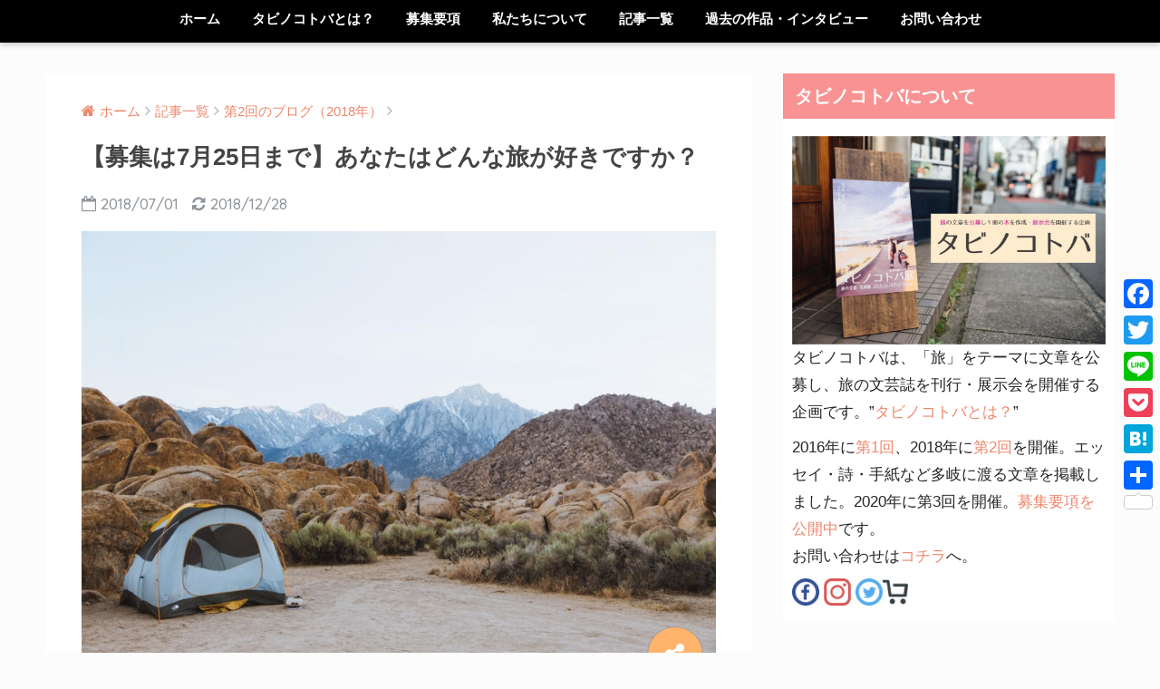

--- FILE ---
content_type: text/html; charset="UTF-8"
request_url: https://tabinokotoba.com/donnnatabi/
body_size: 16418
content:
<!doctype html>
<!--[if lt IE 7]><html lang="ja" class="no-js lt-ie9 lt-ie8 lt-ie7"><![endif]-->
<!--[if (IE 7)&!(IEMobile)]><html lang="ja" class="no-js lt-ie9 lt-ie8"><![endif]-->
<!--[if (IE 8)&!(IEMobile)]><html lang="ja" class="no-js lt-ie9"><![endif]-->
<!--[if gt IE 8]><!--><html lang="ja" class="no-js"><!--<![endif]-->
<head>
	<meta charset="utf-8">
	<meta http-equiv="X-UA-Compatible" content="IE=edge">
	<meta name="HandheldFriendly" content="True">
	<meta name="MobileOptimized" content="320">
	<meta name="viewport" content="width=device-width, initial-scale=1 ,viewport-fit=cover"/>
	<meta name="msapplication-TileColor" content="#f9acac">
	<meta name="theme-color" content="#f9acac">
	<link rel="pingback" href="https://tabinokotoba.com/top/xmlrpc.php">
	<title>【募集は7月25日まで】あなたはどんな旅が好きですか？ | タビノコトバ</title>
<link rel='dns-prefetch' href='//ajax.googleapis.com' />
<link rel='dns-prefetch' href='//fonts.googleapis.com' />
<link rel='dns-prefetch' href='//s.w.org' />
<link rel="alternate" type="application/rss+xml" title="タビノコトバ &raquo; フィード" href="https://tabinokotoba.com/feed/" />
<link rel="alternate" type="application/rss+xml" title="タビノコトバ &raquo; コメントフィード" href="https://tabinokotoba.com/comments/feed/" />
		<script type="text/javascript">
			window._wpemojiSettings = {"baseUrl":"https:\/\/s.w.org\/images\/core\/emoji\/11\/72x72\/","ext":".png","svgUrl":"https:\/\/s.w.org\/images\/core\/emoji\/11\/svg\/","svgExt":".svg","source":{"concatemoji":"https:\/\/tabinokotoba.com\/top\/wp-includes\/js\/wp-emoji-release.min.js"}};
			!function(e,a,t){var n,r,o,i=a.createElement("canvas"),p=i.getContext&&i.getContext("2d");function s(e,t){var a=String.fromCharCode;p.clearRect(0,0,i.width,i.height),p.fillText(a.apply(this,e),0,0);e=i.toDataURL();return p.clearRect(0,0,i.width,i.height),p.fillText(a.apply(this,t),0,0),e===i.toDataURL()}function c(e){var t=a.createElement("script");t.src=e,t.defer=t.type="text/javascript",a.getElementsByTagName("head")[0].appendChild(t)}for(o=Array("flag","emoji"),t.supports={everything:!0,everythingExceptFlag:!0},r=0;r<o.length;r++)t.supports[o[r]]=function(e){if(!p||!p.fillText)return!1;switch(p.textBaseline="top",p.font="600 32px Arial",e){case"flag":return s([55356,56826,55356,56819],[55356,56826,8203,55356,56819])?!1:!s([55356,57332,56128,56423,56128,56418,56128,56421,56128,56430,56128,56423,56128,56447],[55356,57332,8203,56128,56423,8203,56128,56418,8203,56128,56421,8203,56128,56430,8203,56128,56423,8203,56128,56447]);case"emoji":return!s([55358,56760,9792,65039],[55358,56760,8203,9792,65039])}return!1}(o[r]),t.supports.everything=t.supports.everything&&t.supports[o[r]],"flag"!==o[r]&&(t.supports.everythingExceptFlag=t.supports.everythingExceptFlag&&t.supports[o[r]]);t.supports.everythingExceptFlag=t.supports.everythingExceptFlag&&!t.supports.flag,t.DOMReady=!1,t.readyCallback=function(){t.DOMReady=!0},t.supports.everything||(n=function(){t.readyCallback()},a.addEventListener?(a.addEventListener("DOMContentLoaded",n,!1),e.addEventListener("load",n,!1)):(e.attachEvent("onload",n),a.attachEvent("onreadystatechange",function(){"complete"===a.readyState&&t.readyCallback()})),(n=t.source||{}).concatemoji?c(n.concatemoji):n.wpemoji&&n.twemoji&&(c(n.twemoji),c(n.wpemoji)))}(window,document,window._wpemojiSettings);
		</script>
		<style type="text/css">
img.wp-smiley,
img.emoji {
	display: inline !important;
	border: none !important;
	box-shadow: none !important;
	height: 1em !important;
	width: 1em !important;
	margin: 0 .07em !important;
	vertical-align: -0.1em !important;
	background: none !important;
	padding: 0 !important;
}
</style>
<link rel='stylesheet' id='wp-block-library-css'  href='https://tabinokotoba.com/top/wp-includes/css/dist/block-library/style.min.css' type='text/css' media='all' />
<link rel='stylesheet' id='contact-form-7-css'  href='https://tabinokotoba.com/top/wp-content/plugins/contact-form-7/includes/css/styles.css' type='text/css' media='all' />
<link rel='stylesheet' id='wordpress-popular-posts-css-css'  href='https://tabinokotoba.com/top/wp-content/plugins/wordpress-popular-posts/public/css/wpp.css' type='text/css' media='all' />
<link rel='stylesheet' id='sng-stylesheet-css'  href='https://tabinokotoba.com/top/wp-content/themes/sango-theme/style.css?ver15' type='text/css' media='all' />
<link rel='stylesheet' id='sng-option-css'  href='https://tabinokotoba.com/top/wp-content/themes/sango-theme/entry-option.css?ver15' type='text/css' media='all' />
<link rel='stylesheet' id='child-style-css'  href='https://tabinokotoba.com/top/wp-content/themes/sango-theme-child/style.css' type='text/css' media='all' />
<link rel='stylesheet' id='addtoany-css'  href='https://tabinokotoba.com/top/wp-content/plugins/add-to-any/addtoany.min.css' type='text/css' media='all' />
<style id='addtoany-inline-css' type='text/css'>
@media screen and (max-width:980px){
.a2a_floating_style.a2a_vertical_style{display:none;}
}
</style>
<link rel='stylesheet' id='sccss_style-css'  href='https://tabinokotoba.com/?sccss=1' type='text/css' media='all' />
<link rel='stylesheet' id='sng-googlefonts-css'  href='//fonts.googleapis.com/css?family=Quicksand%3A500%2C700' type='text/css' media='all' />
<link rel='stylesheet' id='sng-fontawesome-css'  href='https://tabinokotoba.com/top/wp-content/themes/sango-theme/library/fontawesome/css/font-awesome.min.css' type='text/css' media='all' />
<link rel='stylesheet' id='ripple-style-css'  href='https://tabinokotoba.com/top/wp-content/themes/sango-theme/library/ripple/rippler.min.css' type='text/css' media='all' />
<!--n2css--><script type='text/javascript' src='https://ajax.googleapis.com/ajax/libs/jquery/2.2.4/jquery.min.js'></script>
<script type='text/javascript' src='https://tabinokotoba.com/top/wp-content/plugins/add-to-any/addtoany.min.js'></script>
<script type='text/javascript'>
/* <![CDATA[ */
var wpp_params = {"sampling_active":"0","sampling_rate":"100","ajax_url":"https:\/\/tabinokotoba.com\/wp-json\/wordpress-popular-posts\/v1\/popular-posts\/","action":"update_views_ajax","ID":"1117","token":"fce76e0290","debug":""};
/* ]]> */
</script>
<script type='text/javascript' src='https://tabinokotoba.com/top/wp-content/plugins/wordpress-popular-posts/public/js/wpp-4.1.0.min.js'></script>
<script type='text/javascript' src='https://tabinokotoba.com/top/wp-content/themes/sango-theme/library/js/modernizr.custom.min.js'></script>
<link rel='https://api.w.org/' href='https://tabinokotoba.com/wp-json/' />
<link rel="EditURI" type="application/rsd+xml" title="RSD" href="https://tabinokotoba.com/top/xmlrpc.php?rsd" />
<link rel="canonical" href="https://tabinokotoba.com/donnnatabi/" />
<link rel='shortlink' href='https://tabinokotoba.com/?p=1117' />
<link rel="alternate" type="application/json+oembed" href="https://tabinokotoba.com/wp-json/oembed/1.0/embed?url=https%3A%2F%2Ftabinokotoba.com%2Fdonnnatabi%2F" />
<link rel="alternate" type="text/xml+oembed" href="https://tabinokotoba.com/wp-json/oembed/1.0/embed?url=https%3A%2F%2Ftabinokotoba.com%2Fdonnnatabi%2F&#038;format=xml" />

<script data-cfasync="false">
window.a2a_config=window.a2a_config||{};a2a_config.callbacks=[];a2a_config.overlays=[];a2a_config.templates={};a2a_localize = {
	Share: "共有",
	Save: "ブックマーク",
	Subscribe: "購読",
	Email: "メール",
	Bookmark: "ブックマーク",
	ShowAll: "すべて表示する",
	ShowLess: "小さく表示する",
	FindServices: "サービスを探す",
	FindAnyServiceToAddTo: "追加するサービスを今すぐ探す",
	PoweredBy: "Powered by",
	ShareViaEmail: "メールでシェアする",
	SubscribeViaEmail: "メールで購読する",
	BookmarkInYourBrowser: "ブラウザにブックマーク",
	BookmarkInstructions: "このページをブックマークするには、 Ctrl+D または \u2318+D を押下。",
	AddToYourFavorites: "お気に入りに追加",
	SendFromWebOrProgram: "任意のメールアドレスまたはメールプログラムから送信",
	EmailProgram: "メールプログラム",
	More: "詳細&#8230;"
};

(function(d,s,a,b){a=d.createElement(s);b=d.getElementsByTagName(s)[0];a.async=1;a.src="https://static.addtoany.com/menu/page.js";b.parentNode.insertBefore(a,b);})(document,"script");
</script>
<style data-context="foundation-flickity-css">/*! Flickity v2.0.2
http://flickity.metafizzy.co
---------------------------------------------- */.flickity-enabled{position:relative}.flickity-enabled:focus{outline:0}.flickity-viewport{overflow:hidden;position:relative;height:100%}.flickity-slider{position:absolute;width:100%;height:100%}.flickity-enabled.is-draggable{-webkit-tap-highlight-color:transparent;tap-highlight-color:transparent;-webkit-user-select:none;-moz-user-select:none;-ms-user-select:none;user-select:none}.flickity-enabled.is-draggable .flickity-viewport{cursor:move;cursor:-webkit-grab;cursor:grab}.flickity-enabled.is-draggable .flickity-viewport.is-pointer-down{cursor:-webkit-grabbing;cursor:grabbing}.flickity-prev-next-button{position:absolute;top:50%;width:44px;height:44px;border:none;border-radius:50%;background:#fff;background:hsla(0,0%,100%,.75);cursor:pointer;-webkit-transform:translateY(-50%);transform:translateY(-50%)}.flickity-prev-next-button:hover{background:#fff}.flickity-prev-next-button:focus{outline:0;box-shadow:0 0 0 5px #09F}.flickity-prev-next-button:active{opacity:.6}.flickity-prev-next-button.previous{left:10px}.flickity-prev-next-button.next{right:10px}.flickity-rtl .flickity-prev-next-button.previous{left:auto;right:10px}.flickity-rtl .flickity-prev-next-button.next{right:auto;left:10px}.flickity-prev-next-button:disabled{opacity:.3;cursor:auto}.flickity-prev-next-button svg{position:absolute;left:20%;top:20%;width:60%;height:60%}.flickity-prev-next-button .arrow{fill:#333}.flickity-page-dots{position:absolute;width:100%;bottom:-25px;padding:0;margin:0;list-style:none;text-align:center;line-height:1}.flickity-rtl .flickity-page-dots{direction:rtl}.flickity-page-dots .dot{display:inline-block;width:10px;height:10px;margin:0 8px;background:#333;border-radius:50%;opacity:.25;cursor:pointer}.flickity-page-dots .dot.is-selected{opacity:1}</style><style data-context="foundation-slideout-css">.slideout-menu{position:fixed;left:0;top:0;bottom:0;right:auto;z-index:0;width:256px;overflow-y:auto;-webkit-overflow-scrolling:touch;display:none}.slideout-menu.pushit-right{left:auto;right:0}.slideout-panel{position:relative;z-index:1;will-change:transform}.slideout-open,.slideout-open .slideout-panel,.slideout-open body{overflow:hidden}.slideout-open .slideout-menu{display:block}.pushit{display:none}</style><meta property="og:title" content="【募集は7月25日まで】あなたはどんな旅が好きですか？" />
<meta property="og:description" content="Contents1 あなたは、どんな旅が好きですか？2 旅での気づき、成長、再発見3 タビノコトバの募集は７月 ... " />
<meta property="og:type" content="article" />
<meta property="og:url" content="https://tabinokotoba.com/donnnatabi/" />
<meta property="og:image" content="https://tabinokotoba.com/top/wp-content/uploads/2018/07/th_tent-1024x682.jpg" />
<meta property="og:site_name" content="タビノコトバ" />
<meta name="twitter:card" content="summary_large_image" />
<style type="text/css" id="custom-background-css">
body.custom-background { background-color: #fcfcfc; }
</style>
<link rel="icon" href="https://tabinokotoba.com/top/wp-content/uploads/2018/03/cropped-ロゴ3-1-32x32.jpg" sizes="32x32" />
<link rel="icon" href="https://tabinokotoba.com/top/wp-content/uploads/2018/03/cropped-ロゴ3-1-192x192.jpg" sizes="192x192" />
<link rel="apple-touch-icon-precomposed" href="https://tabinokotoba.com/top/wp-content/uploads/2018/03/cropped-ロゴ3-1-180x180.jpg" />
<meta name="msapplication-TileImage" content="https://tabinokotoba.com/top/wp-content/uploads/2018/03/cropped-ロゴ3-1-270x270.jpg" />
<style>.ios7.web-app-mode.has-fixed header{ background-color: rgba(3,122,221,.88);}</style>		<style type="text/css" id="wp-custom-css">
			/*ロゴ画像を横いっぱいに*/
#inner-header, #drawer + #inner-header,#logo{
    width: 100%;
    max-width: 100%;
    margin: 0;
    padding: 0;
}
.header--center #logo img {
    padding: 0;
    height: auto;
    width: 100%;
    max-width: 1000px;
}
.header--center #logo {
    padding: 0;
    background: #323232;
}

@media only screen and (min-width: 1030px) {
    .single #logo img, .page #logo img {
        max-width: 92%;
    }
}

@media only screen and (min-width: 1240px) {
    .single #logo img, .page #logo img {
        max-width: 1180px;
    }
}
/*END ロゴ画像を横いっぱいに*/

.element.style {
    height: 0px;
}

element.style {
    height: 0px;
}		</style>
	<style>
a {color: #ef866b;}
.main-c {color: #f9acac;}
.main-bc {background-color: #f9acac;}
.main-bdr,#inner-content .main-bdr {border-color:  #f9acac;}
.pastel-bc , #inner-content .pastel-bc {background-color: #ffbc61;}
.accent-c {color: #ffb36b;}
.accent-bc {background-color: #ffb36b;}
.header,#footer-menu,.drawer__title {background-color: #000000;}
#logo a {color: #FFF;}
.desktop-nav li a , .mobile-nav li a, #footer-menu a ,.copyright, #drawer__open,.drawer__title {color: #FFF;}
.drawer__title .close span, .drawer__title .close span:before {background: #FFF;}
.desktop-nav li:after {background: #FFF;}
.mobile-nav .current-menu-item {border-bottom-color: #FFF;}
.widgettitle {color: #ffffff;background-color:#f99292;}
.footer {background-color: #e0e4eb;}
.footer, .footer a, .footer .widget ul li a {color: #3c3c3c;}
.body_bc {background-color: #fcfcfc;}#toc_container .toc_title, #footer_menu .raised, .pagination a, .pagination span, #reply-title:before , .entry-content blockquote:before ,.main-c-before li:before ,.main-c-b:before{color: #f9acac;}
#searchsubmit, #toc_container .toc_title:before, .cat-name, .pre_tag > span, .pagination .current, #submit ,.withtag_list > span,.main-bc-before li:before {background-color: #f9acac;}
#toc_container, h3 ,.li-mainbdr ul,.li-mainbdr ol {border-color: #f9acac;}
.search-title .fa-search ,.acc-bc-before li:before {background: #ffb36b;}
.li-accentbdr ul, .li-accentbdr ol {border-color: #ffb36b;}
.pagination a:hover ,.li-pastelbc ul, .li-pastelbc ol {background: #ffbc61;}
body {font-size: 100%;}
@media only screen and (min-width: 481px) {
body {font-size: 107%;}
}
@media only screen and (min-width: 1030px) {
body {font-size: 107%;}
}
.totop {background: #5ba9f7;}
.header-info a {color: #FFF; background: linear-gradient(95deg,#738bff,#85e3ec);}
.fixed-menu ul {background: #FFF;}
.fixed-menu a {color: #a2a7ab;}
.fixed-menu .current-menu-item a , .fixed-menu ul li a.active {color: #6bb6ff;}
.post-tab {background: #FFF;} .post-tab>div {color: #a7a7a7} .post-tab > div.tab-active{background: linear-gradient(45deg,#bdb9ff,#67b8ff)}
</style>
</head>
<body class="post-template-default single single-post postid-1117 single-format-standard custom-background">
	<div id="container">
		<header class="header header--center">
						<div id="inner-header" class="wrap cf">
									<p id="logo" class="h1 dfont">
						<a href="https://tabinokotoba.com"></a>
					</p>
				<nav class="desktop-nav clearfix"><ul id="menu-%e5%9b%ba%e5%ae%9a%e3%83%9a%e3%83%bc%e3%82%b8" class="menu"><li id="menu-item-3167" class="menu-item menu-item-type-post_type menu-item-object-page menu-item-home menu-item-3167"><a href="https://tabinokotoba.com/">ホーム</a></li>
<li id="menu-item-69" class="menu-item menu-item-type-post_type menu-item-object-page menu-item-69"><a href="https://tabinokotoba.com/tabinokotobatoha/">タビノコトバとは？</a></li>
<li id="menu-item-81" class="menu-item menu-item-type-taxonomy menu-item-object-category menu-item-81"><a href="https://tabinokotoba.com/category/bosyuuyoukou/">募集要項</a></li>
<li id="menu-item-118" class="menu-item menu-item-type-post_type menu-item-object-page menu-item-118"><a href="https://tabinokotoba.com/watashitati/">私たちについて</a></li>
<li id="menu-item-3241" class="menu-item menu-item-type-taxonomy menu-item-object-category current-post-ancestor menu-item-has-children menu-item-3241"><a href="https://tabinokotoba.com/category/article/">記事一覧</a>
<ul class="sub-menu">
	<li id="menu-item-3242" class="menu-item menu-item-type-taxonomy menu-item-object-category menu-item-3242"><a href="https://tabinokotoba.com/category/article/%e7%ac%ac%ef%bc%91%e5%9b%9e%e3%81%ae%e3%83%96%e3%83%ad%e3%82%b0%ef%bc%882016%e5%b9%b4%ef%bc%89/">第1回のブログ（2016年）</a></li>
	<li id="menu-item-3243" class="menu-item menu-item-type-taxonomy menu-item-object-category current-post-ancestor current-menu-parent current-post-parent menu-item-3243"><a href="https://tabinokotoba.com/category/article/%e7%ac%ac%ef%bc%92%e5%9b%9e%e3%81%ae%e3%83%96%e3%83%ad%e3%82%b0%ef%bc%882018%e5%b9%b4%ef%bc%89/">第2回のブログ（2018年）</a></li>
	<li id="menu-item-3428" class="menu-item menu-item-type-taxonomy menu-item-object-category menu-item-3428"><a href="https://tabinokotoba.com/category/article/vol3/">第3回のブログ（2020年）</a></li>
</ul>
</li>
<li id="menu-item-122" class="menu-item menu-item-type-taxonomy menu-item-object-category menu-item-has-children menu-item-122"><a href="https://tabinokotoba.com/category/sakuhin/">過去の作品・インタビュー</a>
<ul class="sub-menu">
	<li id="menu-item-591" class="menu-item menu-item-type-taxonomy menu-item-object-category menu-item-591"><a href="https://tabinokotoba.com/category/sakuhin/1kaisakuhin/">第１回作品</a></li>
	<li id="menu-item-1819" class="menu-item menu-item-type-taxonomy menu-item-object-category menu-item-1819"><a href="https://tabinokotoba.com/category/sakuhin/2kaisakuhin/">第２回作品</a></li>
	<li id="menu-item-2099" class="menu-item menu-item-type-post_type menu-item-object-page menu-item-has-children menu-item-2099"><a href="https://tabinokotoba.com/rensaisakka/">過去の採用作家による連載</a></li>
	<li id="menu-item-3244" class="menu-item menu-item-type-taxonomy menu-item-object-category menu-item-3244"><a href="https://tabinokotoba.com/category/sakuhin/interview/">インタビュー記事</a></li>
</ul>
</li>
<li id="menu-item-2278" class="menu-item menu-item-type-post_type menu-item-object-page menu-item-2278"><a href="https://tabinokotoba.com/contact/">お問い合わせ</a></li>
</ul></nav>			</div>
					</header>
			<div id="content">
		<div id="inner-content" class="wrap cf">
			<main id="main" class="m-all t-2of3 d-5of7 cf">
							       <article id="entry" class="cf post-1117 post type-post status-publish format-standard has-post-thumbnail category-7 tag-tabinokotoba tag-37 tag-18 tag-48 tag-70 tag-47 tag-50 tag-52 tag-130 tag-136 tag-138 tag-22 tag-21 tag-46 tag-42 tag-137 tag-41 tag-131 tag-133">
			       	  <header class="article-header entry-header">
	<nav id="breadcrumb"><ul itemscope itemtype="http://schema.org/BreadcrumbList"><li itemprop="itemListElement" itemscope itemtype="http://schema.org/ListItem"><a href="https://tabinokotoba.com" itemprop="item"><span itemprop="name">ホーム</span></a><meta itemprop="position" content="1" /></li><li itemprop="itemListElement" itemscope itemtype="http://schema.org/ListItem"><a href="https://tabinokotoba.com/category/article/" itemprop="item"><span itemprop="name">記事一覧</span></a><meta itemprop="position" content="2" /></li><li itemprop="itemListElement" itemscope itemtype="http://schema.org/ListItem"><a href="https://tabinokotoba.com/category/article/%e7%ac%ac%ef%bc%92%e5%9b%9e%e3%81%ae%e3%83%96%e3%83%ad%e3%82%b0%ef%bc%882018%e5%b9%b4%ef%bc%89/" itemprop="item"><span itemprop="name">第2回のブログ（2018年）</span></a><meta itemprop="position" content="3" /></li></ul></nav>    <h1 class="entry-title single-title">【募集は7月25日まで】あなたはどんな旅が好きですか？</h1>
	<p class="entry-meta vcard dfont">
			       	<time class="pubdate entry-time" datetime="2018-07-01">2018/07/01</time>
	       		       		<time class="updated entry-time" datetime="2018-12-28">2018/12/28</time>
       	    </p>
            <p class="post-thumbnail"><img width="680" height="453" src="https://tabinokotoba.com/top/wp-content/uploads/2018/07/th_tent-1024x682.jpg" class="attachment-large size-large wp-post-image" alt="" srcset="https://tabinokotoba.com/top/wp-content/uploads/2018/07/th_tent-1024x682.jpg 1024w, https://tabinokotoba.com/top/wp-content/uploads/2018/07/th_tent-300x200.jpg 300w, https://tabinokotoba.com/top/wp-content/uploads/2018/07/th_tent-768x512.jpg 768w, https://tabinokotoba.com/top/wp-content/uploads/2018/07/th_tent-840x560.jpg 840w, https://tabinokotoba.com/top/wp-content/uploads/2018/07/th_tent-120x80.jpg 120w, https://tabinokotoba.com/top/wp-content/uploads/2018/07/th_tent-360x240.jpg 360w, https://tabinokotoba.com/top/wp-content/uploads/2018/07/th_tent-600x400.jpg 600w, https://tabinokotoba.com/top/wp-content/uploads/2018/07/th_tent.jpg 1400w" sizes="(max-width: 680px) 100vw, 680px" /></p>
		  	<input type="checkbox" id="fab">
	  <label class="fab-btn accent-bc" for="fab"><i class="fa fa-share-alt"></i></label>
	  <label class="fab__close-cover" for="fab"></label>
	  <!--FABの中身-->
	  <div id="fab__contents">
		 <div class="fab__contents-main dfont">
		    <label class="close" for="fab"><span></span></label>
		    <p class="fab__contents_title">SHARE</p>
		  			  		<div class="fab__contents_img" style="background-image: url(https://tabinokotoba.com/top/wp-content/uploads/2018/07/th_tent.jpg);">
		  		</div>
		  			  	    <div class="sns-btn">
            <ul>
          <!-- twitter -->
          <li class="tw sns-btn__item">
              <a href="http://twitter.com/share?url=https%3A%2F%2Ftabinokotoba.com%2Fdonnnatabi%2F&text=%E3%80%90%E5%8B%9F%E9%9B%86%E3%81%AF7%E6%9C%8825%E6%97%A5%E3%81%BE%E3%81%A7%E3%80%91%E3%81%82%E3%81%AA%E3%81%9F%E3%81%AF%E3%81%A9%E3%82%93%E3%81%AA%E6%97%85%E3%81%8C%E5%A5%BD%E3%81%8D%E3%81%A7%E3%81%99%E3%81%8B%EF%BC%9F%EF%BD%9C%E3%82%BF%E3%83%93%E3%83%8E%E3%82%B3%E3%83%88%E3%83%90&via=tabinokotoba" target="_blank" rel="nofollow">
                  <i class="fa fa-twitter"></i>
                  <span class="share_txt">ツイート</span>
              </a>
                        </li>

          <!-- facebook -->
          <li class="fb sns-btn__item">
              <a href="http://www.facebook.com/share.php?u=https%3A%2F%2Ftabinokotoba.com%2Fdonnnatabi%2F&t=%E3%80%90%E5%8B%9F%E9%9B%86%E3%81%AF7%E6%9C%8825%E6%97%A5%E3%81%BE%E3%81%A7%E3%80%91%E3%81%82%E3%81%AA%E3%81%9F%E3%81%AF%E3%81%A9%E3%82%93%E3%81%AA%E6%97%85%E3%81%8C%E5%A5%BD%E3%81%8D%E3%81%A7%E3%81%99%E3%81%8B%EF%BC%9F%EF%BD%9C%E3%82%BF%E3%83%93%E3%83%8E%E3%82%B3%E3%83%88%E3%83%90" target="_blank" rel="nofollow">
                  <i class="fa fa-facebook"></i>
                  <span class="share_txt">シェア</span>
              </a>
                        </li>

          <!-- はてなブックマーク -->
          <li class="hatebu sns-btn__item">
            <a href="http://b.hatena.ne.jp/add?mode=confirm&url=https%3A%2F%2Ftabinokotoba.com%2Fdonnnatabi%2F"  onclick="javascript:window.open(this.href, '', 'menubar=no,toolbar=no,resizable=yes,scrollbars=yes,height=400,width=510');return false;" target="_blank" rel="nofollow">
                  <i class="fa fa-hatebu"></i>
                  <span class="share_txt">はてブ</span>
              </a>
                        </li>

          <!-- Google+ 別デザインのときは非表示に-->
                        <li class="gplus sns-btn__item">
                  <a href="https://plus.google.com/share?url=https%3A%2F%2Ftabinokotoba.com%2Fdonnnatabi%2F" target="_blank" rel="nofollow">
                      <i class="fa fa-google-plus" aria-hidden="true"></i>
                      <span class="share_txt">Google+</span>
                  </a>
                                </li>
          
          <!-- Pocket -->
          <li class="pkt sns-btn__item">
             <a href="http://getpocket.com/edit?url=https%3A%2F%2Ftabinokotoba.com%2Fdonnnatabi%2F&title=%E3%80%90%E5%8B%9F%E9%9B%86%E3%81%AF7%E6%9C%8825%E6%97%A5%E3%81%BE%E3%81%A7%E3%80%91%E3%81%82%E3%81%AA%E3%81%9F%E3%81%AF%E3%81%A9%E3%82%93%E3%81%AA%E6%97%85%E3%81%8C%E5%A5%BD%E3%81%8D%E3%81%A7%E3%81%99%E3%81%8B%EF%BC%9F%EF%BD%9C%E3%82%BF%E3%83%93%E3%83%8E%E3%82%B3%E3%83%88%E3%83%90" target="_blank" rel="nofollow">
                  <i class="fa fa-get-pocket"></i>
                  <span class="share_txt">Pocket</span>
              </a>
                        </li>

          <!-- LINE -->
          <li class="line sns-btn__item">
              <a href="http://line.me/R/msg/text/?https%3A%2F%2Ftabinokotoba.com%2Fdonnnatabi%2F%0D%0A%E3%80%90%E5%8B%9F%E9%9B%86%E3%81%AF7%E6%9C%8825%E6%97%A5%E3%81%BE%E3%81%A7%E3%80%91%E3%81%82%E3%81%AA%E3%81%9F%E3%81%AF%E3%81%A9%E3%82%93%E3%81%AA%E6%97%85%E3%81%8C%E5%A5%BD%E3%81%8D%E3%81%A7%E3%81%99%E3%81%8B%EF%BC%9F%EF%BD%9C%E3%82%BF%E3%83%93%E3%83%8E%E3%82%B3%E3%83%88%E3%83%90" target="_blank" rel="nofollow">
                 <i class="fa fa-comment"></i>
                  <span class="share_txt dfont">LINE</span>
              </a>
          </li>
      </ul>
  </div>
  	  	</div>
	  </div>
		</header>
<section class="entry-content cf">
  <div id="toc_container" class="no_bullets"><p class="toc_title">Contents</p><ul class="toc_list"><li><a href="#i"><span class="toc_number toc_depth_1">1</span> あなたは、どんな旅が好きですか？</a></li><li><a href="#i-2"><span class="toc_number toc_depth_1">2</span> 旅での気づき、成長、再発見</a></li><li><a href="#i-3"><span class="toc_number toc_depth_1">3</span> タビノコトバの募集は７月２５日まで</a></li></ul></div>
<h2 class="hh hh8"><span id="i">あなたは、どんな旅が好きですか？</span></h2>
<p>「なんだか旅行に行きたいなあ」</p>
<p>そう思ってパソコン画面を開き、ここにしようと思って航空券を購入。<br />
それはとても美しい海が魅力的なビーチだった。<br />
次の休みはビーチでのんびりと過ごしてリラックスすることにしよう。</p>
<p>飛行機に乗って着いた旅先は、太陽が強く照らされて開放的な空気に満ちていた。<br />
もちろん、海も美しい。<br />
ビーチで太陽に照らされながら、アルコールを飲む。<br />
うん、とても気持ちがいい。</p>
<p>誰にも邪魔されることのない居心地のよい空間。<br />
美しい海、おいしいお酒。<br />
泳ぎたいときに好きなだけ泳ぐことができる快適な旅。</p>
<p><img class="alignnone size-large wp-image-1115" src="http://tabinokotoba.com/top/wp-content/uploads/2018/06/beach-1024x686.jpg" alt="沖縄のビーチ" width="840" height="563" srcset="https://tabinokotoba.com/top/wp-content/uploads/2018/06/beach-1024x686.jpg 1024w, https://tabinokotoba.com/top/wp-content/uploads/2018/06/beach-300x201.jpg 300w, https://tabinokotoba.com/top/wp-content/uploads/2018/06/beach-768x514.jpg 768w, https://tabinokotoba.com/top/wp-content/uploads/2018/06/beach-120x80.jpg 120w, https://tabinokotoba.com/top/wp-content/uploads/2018/06/beach-360x240.jpg 360w" sizes="(max-width: 840px) 100vw, 840px" /></p>
<p>反対にこんな旅はどうだろう。</p>
<p>飛行機を降りた先は3000メートルを超える荒涼とした土地。<br />
そこから息を切らしながら登山を始める。</p>
<p>高知特有の強い日差しと薄い空気に悩まされながらフラフラになって一歩一歩を進んでいく。快適とはいえないテントで寝ながらフニャフニャになった麺を食べる。</p>
<p>深夜から登り始めた最終日のアタックの結果見えた６０００メートルからの景色。</p>
<p><img class="alignnone size-large wp-image-1137" src="http://tabinokotoba.com/top/wp-content/uploads/2018/07/ladahk-1024x683.jpg" alt="ラダックの山登り" width="840" height="560" srcset="https://tabinokotoba.com/top/wp-content/uploads/2018/07/ladahk-1024x683.jpg 1024w, https://tabinokotoba.com/top/wp-content/uploads/2018/07/ladahk-300x200.jpg 300w, https://tabinokotoba.com/top/wp-content/uploads/2018/07/ladahk-768x513.jpg 768w, https://tabinokotoba.com/top/wp-content/uploads/2018/07/ladahk-840x560.jpg 840w, https://tabinokotoba.com/top/wp-content/uploads/2018/07/ladahk-120x80.jpg 120w, https://tabinokotoba.com/top/wp-content/uploads/2018/07/ladahk-360x240.jpg 360w, https://tabinokotoba.com/top/wp-content/uploads/2018/07/ladahk-600x400.jpg 600w" sizes="(max-width: 840px) 100vw, 840px" /></p>
<h2 class="hh hh8"><span id="i-2">旅での気づき、成長、再発見</span></h2>
<p><span class="keiko_yellow"><strong>あなたが好きな旅はどんな旅だろうか？</strong></span></p>
<p>旅を通して自分自身の好きな旅が見えてくることがある。<br />
それは言い換えると、求めていることの違いなのかもしれない。</p>
<p>僕は旅ではリラックスよりも、<span class="keiko_red"><strong>挑戦を求める</strong></span>ことが多い。</p>
<p>プーケットの海もキューバの街も素敵であったが、そこに行きさえすれば見られるものにはあまり魅力を感じなかった。</p>
<p>苦労して見える景色を見たい。<br />
自分が歩いた先に見える景色にこそ魅力を感じる。</p>
<p>ああ、自分はなにかをコツコツと積み重ねていくことが好きなんだろうな。<br />
極寒の山頂を踏み、安息のテントに戻ってきたときにそう思った。</p>
<p><img class="alignnone size-large wp-image-1144" src="http://tabinokotoba.com/top/wp-content/uploads/2018/07/th_tent-1024x682.jpg" alt="安息のテント" width="840" height="559" srcset="https://tabinokotoba.com/top/wp-content/uploads/2018/07/th_tent-1024x682.jpg 1024w, https://tabinokotoba.com/top/wp-content/uploads/2018/07/th_tent-300x200.jpg 300w, https://tabinokotoba.com/top/wp-content/uploads/2018/07/th_tent-768x512.jpg 768w, https://tabinokotoba.com/top/wp-content/uploads/2018/07/th_tent-840x560.jpg 840w, https://tabinokotoba.com/top/wp-content/uploads/2018/07/th_tent-120x80.jpg 120w, https://tabinokotoba.com/top/wp-content/uploads/2018/07/th_tent-360x240.jpg 360w, https://tabinokotoba.com/top/wp-content/uploads/2018/07/th_tent-600x400.jpg 600w, https://tabinokotoba.com/top/wp-content/uploads/2018/07/th_tent.jpg 1400w" sizes="(max-width: 840px) 100vw, 840px" /></p>
<h2 class="hh hh8"><span id="i-3">タビノコトバの募集は７月２５日まで</span></h2>
<p>旅は自分自身を気づかせてくれる。</p>
<p><span class="keiko_yellow"><strong>自分の好きなこと、性格、夢。</strong></span></p>
<p>あなたは、どんな旅が好きだろうか？<br />
そしてその旅で、どんな自分自身を知ったのだろうか？</p>
<p>あなたのタビノコトバを聞かせてほしい。</p>
<p>募集要項は<a href="http://tabinokotoba.com/top/youkou2/">コチラ</a>をご参照ください。</p>
<div class="addtoany_share_save_container addtoany_content addtoany_content_bottom"><div class="a2a_kit a2a_kit_size_32 addtoany_list" data-a2a-url="https://tabinokotoba.com/donnnatabi/" data-a2a-title="【募集は7月25日まで】あなたはどんな旅が好きですか？"><a class="a2a_button_facebook" href="https://www.addtoany.com/add_to/facebook?linkurl=https%3A%2F%2Ftabinokotoba.com%2Fdonnnatabi%2F&amp;linkname=%E3%80%90%E5%8B%9F%E9%9B%86%E3%81%AF7%E6%9C%8825%E6%97%A5%E3%81%BE%E3%81%A7%E3%80%91%E3%81%82%E3%81%AA%E3%81%9F%E3%81%AF%E3%81%A9%E3%82%93%E3%81%AA%E6%97%85%E3%81%8C%E5%A5%BD%E3%81%8D%E3%81%A7%E3%81%99%E3%81%8B%EF%BC%9F" title="Facebook" rel="nofollow noopener" target="_blank"></a><a class="a2a_button_twitter" href="https://www.addtoany.com/add_to/twitter?linkurl=https%3A%2F%2Ftabinokotoba.com%2Fdonnnatabi%2F&amp;linkname=%E3%80%90%E5%8B%9F%E9%9B%86%E3%81%AF7%E6%9C%8825%E6%97%A5%E3%81%BE%E3%81%A7%E3%80%91%E3%81%82%E3%81%AA%E3%81%9F%E3%81%AF%E3%81%A9%E3%82%93%E3%81%AA%E6%97%85%E3%81%8C%E5%A5%BD%E3%81%8D%E3%81%A7%E3%81%99%E3%81%8B%EF%BC%9F" title="Twitter" rel="nofollow noopener" target="_blank"></a><a class="a2a_button_line" href="https://www.addtoany.com/add_to/line?linkurl=https%3A%2F%2Ftabinokotoba.com%2Fdonnnatabi%2F&amp;linkname=%E3%80%90%E5%8B%9F%E9%9B%86%E3%81%AF7%E6%9C%8825%E6%97%A5%E3%81%BE%E3%81%A7%E3%80%91%E3%81%82%E3%81%AA%E3%81%9F%E3%81%AF%E3%81%A9%E3%82%93%E3%81%AA%E6%97%85%E3%81%8C%E5%A5%BD%E3%81%8D%E3%81%A7%E3%81%99%E3%81%8B%EF%BC%9F" title="Line" rel="nofollow noopener" target="_blank"></a><a class="a2a_button_pocket" href="https://www.addtoany.com/add_to/pocket?linkurl=https%3A%2F%2Ftabinokotoba.com%2Fdonnnatabi%2F&amp;linkname=%E3%80%90%E5%8B%9F%E9%9B%86%E3%81%AF7%E6%9C%8825%E6%97%A5%E3%81%BE%E3%81%A7%E3%80%91%E3%81%82%E3%81%AA%E3%81%9F%E3%81%AF%E3%81%A9%E3%82%93%E3%81%AA%E6%97%85%E3%81%8C%E5%A5%BD%E3%81%8D%E3%81%A7%E3%81%99%E3%81%8B%EF%BC%9F" title="Pocket" rel="nofollow noopener" target="_blank"></a><a class="a2a_button_hatena" href="https://www.addtoany.com/add_to/hatena?linkurl=https%3A%2F%2Ftabinokotoba.com%2Fdonnnatabi%2F&amp;linkname=%E3%80%90%E5%8B%9F%E9%9B%86%E3%81%AF7%E6%9C%8825%E6%97%A5%E3%81%BE%E3%81%A7%E3%80%91%E3%81%82%E3%81%AA%E3%81%9F%E3%81%AF%E3%81%A9%E3%82%93%E3%81%AA%E6%97%85%E3%81%8C%E5%A5%BD%E3%81%8D%E3%81%A7%E3%81%99%E3%81%8B%EF%BC%9F" title="Hatena" rel="nofollow noopener" target="_blank"></a><a class="a2a_dd a2a_counter addtoany_share_save addtoany_share" href="https://www.addtoany.com/share"></a></div></div></section><footer class="article-footer">
    <aside>
    	<div class="footer-contents">
        	    <div class="sns-btn normal-sns">
      <span class="sns-btn__title dfont">SHARE</span>      <ul>
          <!-- twitter -->
          <li class="tw sns-btn__item">
              <a href="http://twitter.com/share?url=https%3A%2F%2Ftabinokotoba.com%2Fdonnnatabi%2F&text=%E3%80%90%E5%8B%9F%E9%9B%86%E3%81%AF7%E6%9C%8825%E6%97%A5%E3%81%BE%E3%81%A7%E3%80%91%E3%81%82%E3%81%AA%E3%81%9F%E3%81%AF%E3%81%A9%E3%82%93%E3%81%AA%E6%97%85%E3%81%8C%E5%A5%BD%E3%81%8D%E3%81%A7%E3%81%99%E3%81%8B%EF%BC%9F%EF%BD%9C%E3%82%BF%E3%83%93%E3%83%8E%E3%82%B3%E3%83%88%E3%83%90&via=tabinokotoba" target="_blank" rel="nofollow">
                  <i class="fa fa-twitter"></i>
                  <span class="share_txt">ツイート</span>
              </a>
                        </li>

          <!-- facebook -->
          <li class="fb sns-btn__item">
              <a href="http://www.facebook.com/share.php?u=https%3A%2F%2Ftabinokotoba.com%2Fdonnnatabi%2F&t=%E3%80%90%E5%8B%9F%E9%9B%86%E3%81%AF7%E6%9C%8825%E6%97%A5%E3%81%BE%E3%81%A7%E3%80%91%E3%81%82%E3%81%AA%E3%81%9F%E3%81%AF%E3%81%A9%E3%82%93%E3%81%AA%E6%97%85%E3%81%8C%E5%A5%BD%E3%81%8D%E3%81%A7%E3%81%99%E3%81%8B%EF%BC%9F%EF%BD%9C%E3%82%BF%E3%83%93%E3%83%8E%E3%82%B3%E3%83%88%E3%83%90" target="_blank" rel="nofollow">
                  <i class="fa fa-facebook"></i>
                  <span class="share_txt">シェア</span>
              </a>
                        </li>

          <!-- はてなブックマーク -->
          <li class="hatebu sns-btn__item">
            <a href="http://b.hatena.ne.jp/add?mode=confirm&url=https%3A%2F%2Ftabinokotoba.com%2Fdonnnatabi%2F"  onclick="javascript:window.open(this.href, '', 'menubar=no,toolbar=no,resizable=yes,scrollbars=yes,height=400,width=510');return false;" target="_blank" rel="nofollow">
                  <i class="fa fa-hatebu"></i>
                  <span class="share_txt">はてブ</span>
              </a>
                        </li>

          <!-- Google+ 別デザインのときは非表示に-->
                        <li class="gplus sns-btn__item">
                  <a href="https://plus.google.com/share?url=https%3A%2F%2Ftabinokotoba.com%2Fdonnnatabi%2F" target="_blank" rel="nofollow">
                      <i class="fa fa-google-plus" aria-hidden="true"></i>
                      <span class="share_txt">Google+</span>
                  </a>
                                </li>
          
          <!-- Pocket -->
          <li class="pkt sns-btn__item">
             <a href="http://getpocket.com/edit?url=https%3A%2F%2Ftabinokotoba.com%2Fdonnnatabi%2F&title=%E3%80%90%E5%8B%9F%E9%9B%86%E3%81%AF7%E6%9C%8825%E6%97%A5%E3%81%BE%E3%81%A7%E3%80%91%E3%81%82%E3%81%AA%E3%81%9F%E3%81%AF%E3%81%A9%E3%82%93%E3%81%AA%E6%97%85%E3%81%8C%E5%A5%BD%E3%81%8D%E3%81%A7%E3%81%99%E3%81%8B%EF%BC%9F%EF%BD%9C%E3%82%BF%E3%83%93%E3%83%8E%E3%82%B3%E3%83%88%E3%83%90" target="_blank" rel="nofollow">
                  <i class="fa fa-get-pocket"></i>
                  <span class="share_txt">Pocket</span>
              </a>
                        </li>

          <!-- LINE -->
          <li class="line sns-btn__item">
              <a href="http://line.me/R/msg/text/?https%3A%2F%2Ftabinokotoba.com%2Fdonnnatabi%2F%0D%0A%E3%80%90%E5%8B%9F%E9%9B%86%E3%81%AF7%E6%9C%8825%E6%97%A5%E3%81%BE%E3%81%A7%E3%80%91%E3%81%82%E3%81%AA%E3%81%9F%E3%81%AF%E3%81%A9%E3%82%93%E3%81%AA%E6%97%85%E3%81%8C%E5%A5%BD%E3%81%8D%E3%81%A7%E3%81%99%E3%81%8B%EF%BC%9F%EF%BD%9C%E3%82%BF%E3%83%93%E3%83%8E%E3%82%B3%E3%83%88%E3%83%90" target="_blank" rel="nofollow">
                 <i class="fa fa-comment"></i>
                  <span class="share_txt dfont">LINE</span>
              </a>
          </li>
      </ul>
  </div>
          	        	<div class="footer-meta dfont">
               	               	 	<p class="footer-meta_title">CATEGORY :</p>
               	 	<ul class="post-categories">
	<li><a href="https://tabinokotoba.com/category/article/%e7%ac%ac%ef%bc%92%e5%9b%9e%e3%81%ae%e3%83%96%e3%83%ad%e3%82%b0%ef%bc%882018%e5%b9%b4%ef%bc%89/" rel="category tag">第2回のブログ（2018年）</a></li></ul>               	               		<div class="meta-tag">
               		<p class="footer-meta_title">TAGS :</p>
               		<ul><li><a href="https://tabinokotoba.com/tag/tabinokotoba/" rel="tag">tabinokotoba</a></li><li><a href="https://tabinokotoba.com/tag/%e3%82%a8%e3%83%83%e3%82%bb%e3%82%a4/" rel="tag">エッセイ</a></li><li><a href="https://tabinokotoba.com/tag/%e3%82%bf%e3%83%93%e3%83%8e%e3%82%b3%e3%83%88%e3%83%90/" rel="tag">タビノコトバ</a></li><li><a href="https://tabinokotoba.com/tag/%e4%bd%9c%e5%93%81/" rel="tag">作品</a></li><li><a href="https://tabinokotoba.com/tag/%e4%bd%9c%e5%ae%b6/" rel="tag">作家</a></li><li><a href="https://tabinokotoba.com/tag/%e5%85%ac%e5%8b%9f/" rel="tag">公募</a></li><li><a href="https://tabinokotoba.com/tag/%e5%86%99%e7%9c%9f%e5%b1%95/" rel="tag">写真展</a></li><li><a href="https://tabinokotoba.com/tag/%e5%8b%9f%e9%9b%86/" rel="tag">募集</a></li><li><a href="https://tabinokotoba.com/tag/%e5%8b%9f%e9%9b%86%e8%a6%81%e9%a0%85/" rel="tag">募集要項</a></li><li><a href="https://tabinokotoba.com/tag/%e5%a5%bd%e3%81%8d%e3%81%aa%e6%97%85/" rel="tag">好きな旅</a></li><li><a href="https://tabinokotoba.com/tag/%e6%96%87/" rel="tag">文</a></li><li><a href="https://tabinokotoba.com/tag/%e6%96%87%e7%ab%a0/" rel="tag">文章</a></li><li><a href="https://tabinokotoba.com/tag/%e6%97%85/" rel="tag">旅</a></li><li><a href="https://tabinokotoba.com/tag/%e6%97%85%e3%81%ae%e6%96%87%e7%ab%a0/" rel="tag">旅の文章</a></li><li><a href="https://tabinokotoba.com/tag/%e6%97%85%e3%81%ae%e6%9c%ac/" rel="tag">旅の本</a></li><li><a href="https://tabinokotoba.com/tag/%e6%97%85%e8%a1%8c/" rel="tag">旅行</a></li><li><a href="https://tabinokotoba.com/tag/%e7%ac%ac%ef%bc%92%e5%9b%9e/" rel="tag">第２回</a></li><li><a href="https://tabinokotoba.com/tag/%e7%b4%80%e8%a1%8c/" rel="tag">紀行</a></li><li><a href="https://tabinokotoba.com/tag/%e7%b7%a0%e5%88%87/" rel="tag">締切</a></li></ul>               		</div>
              	          	</div>
        	        	<div class="recommended cf"></div>        	          <div class="related-posts type_a" ontouchstart =""><ul><li><a href="https://tabinokotoba.com/talk/">
              <figure class="rlmg">
                <img src="https://tabinokotoba.com/top/wp-content/uploads/2018/11/talk.jpg" alt="北九州のcafé à tableにてトークイベントを行います">
              </figure>
              <div class="rep"><p>北九州のcafé à tableにてトークイベントを行います</p></div>
            </a>
          </li><li><a href="https://tabinokotoba.com/hurikaeri/">
              <figure class="rlmg">
                <img src="https://tabinokotoba.com/top/wp-content/uploads/2018/09/th_p1-32.jpg" alt="【あと49時間】第１回タビノコトバの作品から第２回の作品を想像する">
              </figure>
              <div class="rep"><p>【あと49時間】第１回タビノコトバの作品から第２回の作品を想像する</p></div>
            </a>
          </li><li><a href="https://tabinokotoba.com/suiheisen/">
              <figure class="rlmg">
                <img src="https://tabinokotoba.com/top/wp-content/uploads/2018/09/th_P1110015.jpg" alt="タビノコトバ展の開催場所・水平線ギャラリーについて">
              </figure>
              <div class="rep"><p>タビノコトバ展の開催場所・水平線ギャラリーについて</p></div>
            </a>
          </li><li><a href="https://tabinokotoba.com/saiyouhappyou/">
              <figure class="rlmg">
                <img src="https://tabinokotoba.com/top/wp-content/uploads/2018/08/th_congratulation.jpg" alt="【おめでとうございます】第２回タビノコトバに掲載される採用者を発表">
              </figure>
              <div class="rep"><p>【おめでとうございます】第２回タビノコトバに掲載される採用者を発表</p></div>
            </a>
          </li><li><a href="https://tabinokotoba.com/onajimokuhyou/">
              <figure class="rlmg">
                <img src="https://tabinokotoba.com/top/wp-content/uploads/2018/06/th_suiheisen2.jpg" alt="【募集期間は残り1ヶ月】ひとりでは難しいこと、同じ目標をもつ人とならできること">
              </figure>
              <div class="rep"><p>【募集期間は残り1ヶ月】ひとりでは難しいこと、同じ目標をもつ人とならできること</p></div>
            </a>
          </li><li><a href="https://tabinokotoba.com/dummybook2/">
              <figure class="rlmg">
                <img src="https://tabinokotoba.com/top/wp-content/uploads/2018/08/th__DSC3998.png" alt="【ダミー本その②】レイアウトに悩む、文字の校正をする">
              </figure>
              <div class="rep"><p>【ダミー本その②】レイアウトに悩む、文字の校正をする</p></div>
            </a>
          </li></ul></div>        </div>
            </aside>
</footer>
  	<div id="respond" class="comment-respond">
		<h3 id="reply-title" class="comment-reply-title">コメントを残す <small><a rel="nofollow" id="cancel-comment-reply-link" href="/donnnatabi/#respond" style="display:none;">コメントをキャンセル</a></small></h3>			<form action="https://tabinokotoba.com/top/wp-comments-post.php" method="post" id="commentform" class="comment-form" novalidate>
				<p class="comment-notes"><span id="email-notes">メールアドレスが公開されることはありません。</span> <span class="required">*</span> が付いている欄は必須項目です</p><p class="comment-form-comment"><label for="comment">コメント</label> <textarea id="comment" name="comment" cols="45" rows="8" maxlength="65525" required="required"></textarea></p><p class="comment-form-author"><label for="author">名前 <span class="required">*</span></label> <input id="author" name="author" type="text" value="" size="30" maxlength="245" required='required' /></p>
<p class="comment-form-email"><label for="email">メール <span class="required">*</span></label> <input id="email" name="email" type="email" value="" size="30" maxlength="100" aria-describedby="email-notes" required='required' /></p>
<p class="comment-form-url"><label for="url">サイト</label> <input id="url" name="url" type="url" value="" size="30" maxlength="200" /></p>
<p class="form-submit"><input name="submit" type="submit" id="submit" class="submit" value="コメントを送信" /> <input type='hidden' name='comment_post_ID' value='1117' id='comment_post_ID' />
<input type='hidden' name='comment_parent' id='comment_parent' value='0' />
</p><p style="display: none;"><input type="hidden" id="akismet_comment_nonce" name="akismet_comment_nonce" value="4ca5abbae9" /></p><p style="display: none;"><input type="hidden" id="ak_js" name="ak_js" value="30"/></p>			</form>
			</div><!-- #respond -->
	    <script type="application/ld+json">
      {
      "@context": "http://schema.org",
      "@type": "Article",
      "mainEntityOfPage":"https://tabinokotoba.com/donnnatabi/",
      "headline": "【募集は7月25日まで】あなたはどんな旅が好きですか？",

      "image": {
      "@type": "ImageObject",
      "url": "https://tabinokotoba.com/top/wp-content/uploads/2018/07/th_tent.jpg",
      "width":1400,
      "height":933      },

      "datePublished": "2018-07-01T21:49:49+0900",
      "dateModified": "2018-12-28T17:36:37+0900",
      "author": {
      "@type": "Person",
      "name": "tabinokotoba"
      },
      "publisher": {
      "@type": "Organization",
      "name": "",
      "logo": {
      "@type": "ImageObject",
      "url": ""
      }
      },
      "description": "Contents1 あなたは、どんな旅が好きですか？2 旅での気づき、成長、再発見3 タビノコトバの募集は７月 ... "
      }
    </script>
  			        </article>
			        <div class="prnx_box cf">
				<a href="https://tabinokotoba.com/onajimokuhyou/" class="prnx pr">
			<p><i class="fa fa-angle-left"></i> 前の記事</p>
			<div class="prnx_tb">
									<figure><img width="160" height="107" src="https://tabinokotoba.com/top/wp-content/uploads/2018/06/th_suiheisen2.jpg" class="attachment-thumb-160 size-thumb-160 wp-post-image" alt="" srcset="https://tabinokotoba.com/top/wp-content/uploads/2018/06/th_suiheisen2.jpg 1400w, https://tabinokotoba.com/top/wp-content/uploads/2018/06/th_suiheisen2-300x200.jpg 300w, https://tabinokotoba.com/top/wp-content/uploads/2018/06/th_suiheisen2-768x513.jpg 768w, https://tabinokotoba.com/top/wp-content/uploads/2018/06/th_suiheisen2-1024x684.jpg 1024w, https://tabinokotoba.com/top/wp-content/uploads/2018/06/th_suiheisen2-840x560.jpg 840w, https://tabinokotoba.com/top/wp-content/uploads/2018/06/th_suiheisen2-120x80.jpg 120w, https://tabinokotoba.com/top/wp-content/uploads/2018/06/th_suiheisen2-360x240.jpg 360w, https://tabinokotoba.com/top/wp-content/uploads/2018/06/th_suiheisen2-600x400.jpg 600w" sizes="(max-width: 160px) 100vw, 160px" /></figure>
					
				<span class="prev-next__text">【募集期間は残り1ヶ月】ひとりでは難しいこと、同じ目標をもつ人…</span>
			</div>
		</a>
		
		<a href="https://tabinokotoba.com/anatanotabi/" class="prnx nx">
			<p>次の記事 <i class="fa fa-angle-right"></i></p>
			<div class="prnx_tb">
				<span class="prev-next__text">【タビノコトバの募集はあと11日】タビノコトバの紹介動画</span>
									<figure><img width="160" height="96" src="https://tabinokotoba.com/top/wp-content/uploads/2018/07/th_meet.jpg" class="attachment-thumb-160 size-thumb-160 wp-post-image" alt="" srcset="https://tabinokotoba.com/top/wp-content/uploads/2018/07/th_meet.jpg 1400w, https://tabinokotoba.com/top/wp-content/uploads/2018/07/th_meet-300x180.jpg 300w, https://tabinokotoba.com/top/wp-content/uploads/2018/07/th_meet-768x460.jpg 768w, https://tabinokotoba.com/top/wp-content/uploads/2018/07/th_meet-1024x613.jpg 1024w" sizes="(max-width: 160px) 100vw, 160px" /></figure>
							</div>
		</a>
	</div>			    								</main>
				<div id="sidebar1" class="sidebar m-all t-1of3 d-2of7 last-col cf" role="complementary">
	<aside>
		<div class="insidesp">
			<div id="notfix">
				<div id="text-2" class="widget widget_text"><h4 class="widgettitle dfont">タビノコトバについて</h4>			<div class="textwidget"><p><a href="http://tabinokotoba.com/tabinokotobatoha/"><img class="alignnone size-large wp-image-3083" src="http://tabinokotoba.com/top/wp-content/uploads/2020/02/tabinokotobahyoushi1-1024x683.jpg" alt="" width="680" height="454" /></a><br />
タビノコトバは、「旅」をテーマに文章を公募し、旅の文芸誌を刊行・展示会を開催する企画です。&#8221;<a href="http://tabinokotoba.com/tabinokotobatoha/">タビノコトバとは？</a>”</p>
<p>2016年に<a href="http://tabinokotoba.com/top/sassikannsei/">第1回</a>、2018年に<a href="http://tabinokotoba.com/top/2kaisyuuryou/">第2回</a>を開催。エッセイ・詩・手紙など多岐に渡る文章を掲載しました。2020年に第3回を開催。<a href="http://tabinokotoba.com/youkou3/">募集要項を公開中</a>です。<br />
お問い合わせは<a href="http://tabinokotoba.com/contact">コチラ</a>へ。</p>
<p><a href="https://www.facebook.com/tabinokotoba/?ref=bookmarks"><img class="alignnone wp-image-523" src="http://tabinokotoba.com/top/wp-content/uploads/2018/03/FACEBOOKのアイコン素材-1.jpeg" alt="" width="30" height="30" /></a> <a href="https://www.instagram.com/tabinokotoba/"><img class="alignnone wp-image-522" src="http://tabinokotoba.com/top/wp-content/uploads/2018/03/インスタグラムのシンプルなロゴのアイコン-1-150x150.jpeg" alt="" width="30" height="30" /></a> <a href="https://twitter.com/tabinokotoba"><img class="alignnone wp-image-525" src="http://tabinokotoba.com/top/wp-content/uploads/2018/03/Twitterのアイコン素材-1.jpeg" alt="" width="30" height="30" /></a><a href="https://tabinokotoba.stores.jp/"><img class="alignnone wp-image-567" src="http://tabinokotoba.com/top/wp-content/uploads/2018/03/tabinokotobastores.jpg" alt="" width="28" height="28" /></a></p>
</div>
		</div><div id="search-3" class="widget widget_search"><form role="search" method="get" id="searchform" class="searchform" action="https://tabinokotoba.com/">
    <div>
        <input type="search" id="s" name="s" value="" />
        <button type="submit" id="searchsubmit" ><i class="fa fa-search"></i></button>
    </div>
</form></div><div id="recent-posts-2" class="widget widget_recent_entries"><h4 class="widgettitle dfont">Recent Posts</h4>              <ul class="my-widget">
                                <li><a href="https://tabinokotoba.com/3blog21/"><figure class="my-widget__img"><img width="160" height="160" src="https://tabinokotoba.com/top/wp-content/uploads/2020/11/3kaiarigatou-160x160.png" class="attachment-thumb-160 size-thumb-160 wp-post-image" alt="" srcset="https://tabinokotoba.com/top/wp-content/uploads/2020/11/3kaiarigatou-160x160.png 160w, https://tabinokotoba.com/top/wp-content/uploads/2020/11/3kaiarigatou-150x150.png 150w, https://tabinokotoba.com/top/wp-content/uploads/2020/11/3kaiarigatou-144x144.png 144w, https://tabinokotoba.com/top/wp-content/uploads/2020/11/3kaiarigatou-125x125.png 125w" sizes="(max-width: 160px) 100vw, 160px" /></figure><div class="my-widget__text">【ありがとうございました】第3回タビノコトバ展が終了しました（@鎌倉：水平線ギャラリー））                          </div>
                  </a></li>
                                <li><a href="https://tabinokotoba.com/3blog16/"><figure class="my-widget__img"><img width="160" height="160" src="https://tabinokotoba.com/top/wp-content/uploads/2020/10/tabinokotobamokuhyoukingaku-160x160.jpg" class="attachment-thumb-160 size-thumb-160 wp-post-image" alt="" srcset="https://tabinokotoba.com/top/wp-content/uploads/2020/10/tabinokotobamokuhyoukingaku-160x160.jpg 160w, https://tabinokotoba.com/top/wp-content/uploads/2020/10/tabinokotobamokuhyoukingaku-150x150.jpg 150w, https://tabinokotoba.com/top/wp-content/uploads/2020/10/tabinokotobamokuhyoukingaku-144x144.jpg 144w, https://tabinokotoba.com/top/wp-content/uploads/2020/10/tabinokotobamokuhyoukingaku-125x125.jpg 125w" sizes="(max-width: 160px) 100vw, 160px" /></figure><div class="my-widget__text">【ありがとうございました】クラウドファンディングで目標金額を達成することができました                          </div>
                  </a></li>
                                <li><a href="https://tabinokotoba.com/3blog15/"><figure class="my-widget__img"><img width="160" height="160" src="https://tabinokotoba.com/top/wp-content/uploads/2020/09/tabinokotobatenni3-160x160.png" class="attachment-thumb-160 size-thumb-160 wp-post-image" alt="" srcset="https://tabinokotoba.com/top/wp-content/uploads/2020/09/tabinokotobatenni3-160x160.png 160w, https://tabinokotoba.com/top/wp-content/uploads/2020/09/tabinokotobatenni3-150x150.png 150w, https://tabinokotoba.com/top/wp-content/uploads/2020/09/tabinokotobatenni3-144x144.png 144w, https://tabinokotoba.com/top/wp-content/uploads/2020/09/tabinokotobatenni3-125x125.png 125w" sizes="(max-width: 160px) 100vw, 160px" /></figure><div class="my-widget__text">【10月31日～11月3日】第3回タビノコトバ展を開催します                          </div>
                  </a></li>
                                <li><a href="https://tabinokotoba.com/crowdfunding3/"><figure class="my-widget__img"><img width="160" height="160" src="https://tabinokotoba.com/top/wp-content/uploads/2020/08/th_crwd-160x160.jpg" class="attachment-thumb-160 size-thumb-160 wp-post-image" alt="" srcset="https://tabinokotoba.com/top/wp-content/uploads/2020/08/th_crwd-160x160.jpg 160w, https://tabinokotoba.com/top/wp-content/uploads/2020/08/th_crwd-150x150.jpg 150w, https://tabinokotoba.com/top/wp-content/uploads/2020/08/th_crwd-144x144.jpg 144w, https://tabinokotoba.com/top/wp-content/uploads/2020/08/th_crwd-125x125.jpg 125w" sizes="(max-width: 160px) 100vw, 160px" /></figure><div class="my-widget__text">【目標金額達成し終了】旅の文芸誌「タビノコトバvol.3」出版と、展示会開催のためのクラウドファンディング                          </div>
                  </a></li>
                                <li><a href="https://tabinokotoba.com/3blog14/"><figure class="my-widget__img"><img width="160" height="160" src="https://tabinokotoba.com/top/wp-content/uploads/2020/08/th_abab--160x160.jpg" class="attachment-thumb-160 size-thumb-160 wp-post-image" alt="" srcset="https://tabinokotoba.com/top/wp-content/uploads/2020/08/th_abab--160x160.jpg 160w, https://tabinokotoba.com/top/wp-content/uploads/2020/08/th_abab--150x150.jpg 150w, https://tabinokotoba.com/top/wp-content/uploads/2020/08/th_abab--144x144.jpg 144w, https://tabinokotoba.com/top/wp-content/uploads/2020/08/th_abab--125x125.jpg 125w" sizes="(max-width: 160px) 100vw, 160px" /></figure><div class="my-widget__text">【スタッフブログ①】第3回タビノコトバが挑戦する新しい取り組み                          </div>
                  </a></li>
                            </ul>
              </div>              
<div id="wpp-3" class="widget popular-posts">
<h4 class="widgettitle dfont">今週の人気記事5選</h4>
<!-- WordPress Popular Posts -->

<ul class="wpp-list wpp-list-with-thumbnails">
<li>
<a href="https://tabinokotoba.com/ohitorisamaonnsen/" title="【作家・支援者インタビュー⑤】加藤亜由子が語る「表現すること」" target="_self"><img width="125" height="83" src="https://tabinokotoba.com/top/wp-content/uploads/2018/11/th_katoayuko-840x560.jpg" class="wpp-thumbnail wpp_featured_stock wp-post-image" alt="" srcset="https://tabinokotoba.com/top/wp-content/uploads/2018/11/th_katoayuko-840x560.jpg 840w, https://tabinokotoba.com/top/wp-content/uploads/2018/11/th_katoayuko-120x80.jpg 120w, https://tabinokotoba.com/top/wp-content/uploads/2018/11/th_katoayuko-360x240.jpg 360w, https://tabinokotoba.com/top/wp-content/uploads/2018/11/th_katoayuko-600x400.jpg 600w" sizes="(max-width: 125px) 100vw, 125px" /></a>
<a href="https://tabinokotoba.com/ohitorisamaonnsen/" title="【作家・支援者インタビュー⑤】加藤亜由子が語る「表現すること」" class="wpp-post-title" target="_self">【作家・支援者インタビュー⑤】加藤亜由子が語る「表現すること」</a>
</li>
<li>
<a href="https://tabinokotoba.com/youkou3/" title="【第3回タビノコトバ募集要項】旅の文章・写真を本にまとめて展示会を開催" target="_self"><img width="125" height="125" src="https://tabinokotoba.com/top/wp-content/uploads/2020/01/youkou3-125x125.png" class="wpp-thumbnail wpp_featured_stock wp-post-image" alt="" srcset="https://tabinokotoba.com/top/wp-content/uploads/2020/01/youkou3-125x125.png 125w, https://tabinokotoba.com/top/wp-content/uploads/2020/01/youkou3-150x150.png 150w, https://tabinokotoba.com/top/wp-content/uploads/2020/01/youkou3-144x144.png 144w, https://tabinokotoba.com/top/wp-content/uploads/2020/01/youkou3-160x160.png 160w" sizes="(max-width: 125px) 100vw, 125px" /></a>
<a href="https://tabinokotoba.com/youkou3/" title="【第3回タビノコトバ募集要項】旅の文章・写真を本にまとめて展示会を開催" class="wpp-post-title" target="_self">【第3回タビノコトバ募集要項】旅の文章・写真を本にまとめて展示会を開催</a>
</li>
<li>
<a href="https://tabinokotoba.com/2kaisyuuryou/" title="【本当にありがとうございました】第２回タビノコトバ展が終了しました。" target="_self"><img width="125" height="83" src="https://tabinokotoba.com/top/wp-content/uploads/2018/10/th_IMG_7156-840x560.jpg" class="wpp-thumbnail wpp_featured_stock wp-post-image" alt="" srcset="https://tabinokotoba.com/top/wp-content/uploads/2018/10/th_IMG_7156-840x560.jpg 840w, https://tabinokotoba.com/top/wp-content/uploads/2018/10/th_IMG_7156-120x80.jpg 120w, https://tabinokotoba.com/top/wp-content/uploads/2018/10/th_IMG_7156-360x240.jpg 360w, https://tabinokotoba.com/top/wp-content/uploads/2018/10/th_IMG_7156-600x400.jpg 600w" sizes="(max-width: 125px) 100vw, 125px" /></a>
<a href="https://tabinokotoba.com/2kaisyuuryou/" title="【本当にありがとうございました】第２回タビノコトバ展が終了しました。" class="wpp-post-title" target="_self">【本当にありがとうございました】第２回タビノコトバ展が終了しました。</a>
</li>
<li>
<a href="https://tabinokotoba.com/sassikannsei/" title="【遂に完成！】いよいよタビノコトバの冊子が印刷されました" target="_self"><img width="125" height="83" src="https://tabinokotoba.com/top/wp-content/uploads/2018/03/th_DSC_2410.jpg" class="wpp-thumbnail wpp_featured_stock wp-post-image" alt="" srcset="https://tabinokotoba.com/top/wp-content/uploads/2018/03/th_DSC_2410.jpg 2180w, https://tabinokotoba.com/top/wp-content/uploads/2018/03/th_DSC_2410-300x200.jpg 300w, https://tabinokotoba.com/top/wp-content/uploads/2018/03/th_DSC_2410-768x513.jpg 768w, https://tabinokotoba.com/top/wp-content/uploads/2018/03/th_DSC_2410-1024x683.jpg 1024w" sizes="(max-width: 125px) 100vw, 125px" /></a>
<a href="https://tabinokotoba.com/sassikannsei/" title="【遂に完成！】いよいよタビノコトバの冊子が印刷されました" class="wpp-post-title" target="_self">【遂に完成！】いよいよタビノコトバの冊子が印刷されました</a>
</li>
<li>
<a href="https://tabinokotoba.com/3blog5/" title="【タビノコトバってなに？】旅の文章・写真を募集しているタビノコトバについて解説します" target="_self"><img width="125" height="125" src="https://tabinokotoba.com/top/wp-content/uploads/2020/05/th_abab--125x125.jpg" class="wpp-thumbnail wpp_featured_stock wp-post-image" alt="" srcset="https://tabinokotoba.com/top/wp-content/uploads/2020/05/th_abab--125x125.jpg 125w, https://tabinokotoba.com/top/wp-content/uploads/2020/05/th_abab--150x150.jpg 150w, https://tabinokotoba.com/top/wp-content/uploads/2020/05/th_abab--144x144.jpg 144w, https://tabinokotoba.com/top/wp-content/uploads/2020/05/th_abab--160x160.jpg 160w" sizes="(max-width: 125px) 100vw, 125px" /></a>
<a href="https://tabinokotoba.com/3blog5/" title="【タビノコトバってなに？】旅の文章・写真を募集しているタビノコトバについて解説します" class="wpp-post-title" target="_self">【タビノコトバってなに？】旅の文章・写真を募集しているタビノコトバについて解説します</a>
</li>
</ul>

</div>
<div id="categories-6" class="widget widget_categories"><h4 class="widgettitle dfont">カテゴリー</h4>		<ul>
	<li class="cat-item cat-item-172"><a href="https://tabinokotoba.com/category/recommend/" >おすすめの記事</a>
</li>
	<li class="cat-item cat-item-338"><a href="https://tabinokotoba.com/category/whats/" >タビノコトバがわかる記事</a>
</li>
	<li class="cat-item cat-item-11"><a href="https://tabinokotoba.com/category/bosyuuyoukou/" >募集要項</a>
</li>
	<li class="cat-item cat-item-268"><a href="https://tabinokotoba.com/category/rensai/" >採用作家による連載</a>
<ul class='children'>
	<li class="cat-item cat-item-297"><a href="https://tabinokotoba.com/category/rensai/miki/" >Mikiさんの記事</a>
</li>
	<li class="cat-item cat-item-271"><a href="https://tabinokotoba.com/category/rensai/rucoco/" >Rucocoさんの記事</a>
</li>
	<li class="cat-item cat-item-306"><a href="https://tabinokotoba.com/category/rensai/ryujiatsumi/" >RyujiAtsumiさんの記事</a>
</li>
	<li class="cat-item cat-item-290"><a href="https://tabinokotoba.com/category/rensai/zakky/" >ざっきーさんの記事</a>
</li>
	<li class="cat-item cat-item-269"><a href="https://tabinokotoba.com/category/rensai/mogi-asayo/" >茂木麻予さんの記事</a>
</li>
	<li class="cat-item cat-item-288"><a href="https://tabinokotoba.com/category/rensai/kurodatomoka/" >黒田朋花さんの記事</a>
</li>
</ul>
</li>
	<li class="cat-item cat-item-339"><a href="https://tabinokotoba.com/category/article/" >記事一覧</a>
<ul class='children'>
	<li class="cat-item cat-item-6"><a href="https://tabinokotoba.com/category/article/%e7%ac%ac%ef%bc%91%e5%9b%9e%e3%81%ae%e3%83%96%e3%83%ad%e3%82%b0%ef%bc%882016%e5%b9%b4%ef%bc%89/" >第1回のブログ（2016年）</a>
</li>
	<li class="cat-item cat-item-7"><a href="https://tabinokotoba.com/category/article/%e7%ac%ac%ef%bc%92%e5%9b%9e%e3%81%ae%e3%83%96%e3%83%ad%e3%82%b0%ef%bc%882018%e5%b9%b4%ef%bc%89/" >第2回のブログ（2018年）</a>
</li>
	<li class="cat-item cat-item-348"><a href="https://tabinokotoba.com/category/article/vol3/" >第3回のブログ（2020年）</a>
</li>
</ul>
</li>
	<li class="cat-item cat-item-15"><a href="https://tabinokotoba.com/category/sakuhin/" >過去の作品・インタビュー</a>
<ul class='children'>
	<li class="cat-item cat-item-340"><a href="https://tabinokotoba.com/category/sakuhin/interview/" >インタビュー記事</a>
</li>
	<li class="cat-item cat-item-17"><a href="https://tabinokotoba.com/category/sakuhin/1kaisakuhin/" >第１回作品</a>
</li>
	<li class="cat-item cat-item-30"><a href="https://tabinokotoba.com/category/sakuhin/2kaisakuhin/" >第２回作品</a>
</li>
</ul>
</li>
		</ul>
</div><div id="meta-2" class="widget widget_meta"><h4 class="widgettitle dfont">メタ情報</h4>			<ul>
						<li><a href="https://tabinokotoba.com/top/wp-login.php">ログイン</a></li>
			<li><a href="https://tabinokotoba.com/feed/">投稿の <abbr title="Really Simple Syndication">RSS</abbr></a></li>
			<li><a href="https://tabinokotoba.com/comments/feed/">コメントの <abbr title="Really Simple Syndication">RSS</abbr></a></li>
			<li><a href="https://ja.wordpress.org/" title="Powered by WordPress, state-of-the-art semantic personal publishing platform.">WordPress.org</a></li>			</ul>
			</div>			</div>
							<div id="fixed_sidebar">
			 	 <div id="media_image-2" class="widget widget_media_image"><h4 class="widgettitle dfont">クラウドファンディング開催中</h4><a href="http://tabinokotoba.com/crowdfunding3/"><img width="300" height="205" src="https://tabinokotoba.com/top/wp-content/uploads/2020/08/th_crwd-300x205.jpg" class="image wp-image-4281  attachment-medium size-medium" alt="" style="max-width: 100%; height: auto;" srcset="https://tabinokotoba.com/top/wp-content/uploads/2020/08/th_crwd-300x205.jpg 300w, https://tabinokotoba.com/top/wp-content/uploads/2020/08/th_crwd-768x524.jpg 768w, https://tabinokotoba.com/top/wp-content/uploads/2020/08/th_crwd-1024x699.jpg 1024w, https://tabinokotoba.com/top/wp-content/uploads/2020/08/th_crwd.jpg 1200w" sizes="(max-width: 300px) 100vw, 300px" /></a></div><div id="media_image-3" class="widget widget_media_image"><a href="http://tabinokotoba.com/3blog3/"><img width="300" height="220" src="https://tabinokotoba.com/top/wp-content/uploads/2020/08/tabinokotobamiryoku6-300x220.jpg" class="image wp-image-4289  attachment-medium size-medium" alt="" style="max-width: 100%; height: auto;" srcset="https://tabinokotoba.com/top/wp-content/uploads/2020/08/tabinokotobamiryoku6-300x220.jpg 300w, https://tabinokotoba.com/top/wp-content/uploads/2020/08/tabinokotobamiryoku6-768x564.jpg 768w, https://tabinokotoba.com/top/wp-content/uploads/2020/08/tabinokotobamiryoku6-1024x752.jpg 1024w, https://tabinokotoba.com/top/wp-content/uploads/2020/08/tabinokotobamiryoku6.jpg 1090w" sizes="(max-width: 300px) 100vw, 300px" /></a></div>			 	</div>
					</div>
	</aside>
	</div>
		</div>
	</div>
			<footer class="footer">
									<div id="inner-footer" class="wrap cf">
						<a href="#container" class="fab-btn accent-bc" rel="nofollow">
							<i class="fa fa-angle-up"></i>
						</a>
						<div class="fblock first">
							<div class="ft_widget widget widget_recent_entries"><h4 class="ft_title">RECENT ENTRIES</h4>              <ul class="my-widget">
                                <li><a href="https://tabinokotoba.com/3blog21/"><figure class="my-widget__img"><img width="160" height="160" src="https://tabinokotoba.com/top/wp-content/uploads/2020/11/3kaiarigatou-160x160.png" class="attachment-thumb-160 size-thumb-160 wp-post-image" alt="" srcset="https://tabinokotoba.com/top/wp-content/uploads/2020/11/3kaiarigatou-160x160.png 160w, https://tabinokotoba.com/top/wp-content/uploads/2020/11/3kaiarigatou-150x150.png 150w, https://tabinokotoba.com/top/wp-content/uploads/2020/11/3kaiarigatou-144x144.png 144w, https://tabinokotoba.com/top/wp-content/uploads/2020/11/3kaiarigatou-125x125.png 125w" sizes="(max-width: 160px) 100vw, 160px" /></figure><div class="my-widget__text">【ありがとうございました】第3回タビノコトバ展が終了しました（@鎌倉：水平線ギャラリー））                          </div>
                  </a></li>
                                <li><a href="https://tabinokotoba.com/3blog16/"><figure class="my-widget__img"><img width="160" height="160" src="https://tabinokotoba.com/top/wp-content/uploads/2020/10/tabinokotobamokuhyoukingaku-160x160.jpg" class="attachment-thumb-160 size-thumb-160 wp-post-image" alt="" srcset="https://tabinokotoba.com/top/wp-content/uploads/2020/10/tabinokotobamokuhyoukingaku-160x160.jpg 160w, https://tabinokotoba.com/top/wp-content/uploads/2020/10/tabinokotobamokuhyoukingaku-150x150.jpg 150w, https://tabinokotoba.com/top/wp-content/uploads/2020/10/tabinokotobamokuhyoukingaku-144x144.jpg 144w, https://tabinokotoba.com/top/wp-content/uploads/2020/10/tabinokotobamokuhyoukingaku-125x125.jpg 125w" sizes="(max-width: 160px) 100vw, 160px" /></figure><div class="my-widget__text">【ありがとうございました】クラウドファンディングで目標金額を達成することができました                          </div>
                  </a></li>
                                <li><a href="https://tabinokotoba.com/3blog15/"><figure class="my-widget__img"><img width="160" height="160" src="https://tabinokotoba.com/top/wp-content/uploads/2020/09/tabinokotobatenni3-160x160.png" class="attachment-thumb-160 size-thumb-160 wp-post-image" alt="" srcset="https://tabinokotoba.com/top/wp-content/uploads/2020/09/tabinokotobatenni3-160x160.png 160w, https://tabinokotoba.com/top/wp-content/uploads/2020/09/tabinokotobatenni3-150x150.png 150w, https://tabinokotoba.com/top/wp-content/uploads/2020/09/tabinokotobatenni3-144x144.png 144w, https://tabinokotoba.com/top/wp-content/uploads/2020/09/tabinokotobatenni3-125x125.png 125w" sizes="(max-width: 160px) 100vw, 160px" /></figure><div class="my-widget__text">【10月31日～11月3日】第3回タビノコトバ展を開催します                          </div>
                  </a></li>
                                <li><a href="https://tabinokotoba.com/crowdfunding3/"><figure class="my-widget__img"><img width="160" height="160" src="https://tabinokotoba.com/top/wp-content/uploads/2020/08/th_crwd-160x160.jpg" class="attachment-thumb-160 size-thumb-160 wp-post-image" alt="" srcset="https://tabinokotoba.com/top/wp-content/uploads/2020/08/th_crwd-160x160.jpg 160w, https://tabinokotoba.com/top/wp-content/uploads/2020/08/th_crwd-150x150.jpg 150w, https://tabinokotoba.com/top/wp-content/uploads/2020/08/th_crwd-144x144.jpg 144w, https://tabinokotoba.com/top/wp-content/uploads/2020/08/th_crwd-125x125.jpg 125w" sizes="(max-width: 160px) 100vw, 160px" /></figure><div class="my-widget__text">【目標金額達成し終了】旅の文芸誌「タビノコトバvol.3」出版と、展示会開催のためのクラウドファンディング                          </div>
                  </a></li>
                                <li><a href="https://tabinokotoba.com/3blog14/"><figure class="my-widget__img"><img width="160" height="160" src="https://tabinokotoba.com/top/wp-content/uploads/2020/08/th_abab--160x160.jpg" class="attachment-thumb-160 size-thumb-160 wp-post-image" alt="" srcset="https://tabinokotoba.com/top/wp-content/uploads/2020/08/th_abab--160x160.jpg 160w, https://tabinokotoba.com/top/wp-content/uploads/2020/08/th_abab--150x150.jpg 150w, https://tabinokotoba.com/top/wp-content/uploads/2020/08/th_abab--144x144.jpg 144w, https://tabinokotoba.com/top/wp-content/uploads/2020/08/th_abab--125x125.jpg 125w" sizes="(max-width: 160px) 100vw, 160px" /></figure><div class="my-widget__text">【スタッフブログ①】第3回タビノコトバが挑戦する新しい取り組み                          </div>
                  </a></li>
                                <li><a href="https://tabinokotoba.com/3blog13/"><figure class="my-widget__img"><img width="160" height="160" src="https://tabinokotoba.com/top/wp-content/uploads/2020/08/saisyuu3-160x160.jpg" class="attachment-thumb-160 size-thumb-160 wp-post-image" alt="" srcset="https://tabinokotoba.com/top/wp-content/uploads/2020/08/saisyuu3-160x160.jpg 160w, https://tabinokotoba.com/top/wp-content/uploads/2020/08/saisyuu3-150x150.jpg 150w, https://tabinokotoba.com/top/wp-content/uploads/2020/08/saisyuu3-144x144.jpg 144w, https://tabinokotoba.com/top/wp-content/uploads/2020/08/saisyuu3-125x125.jpg 125w" sizes="(max-width: 160px) 100vw, 160px" /></figure><div class="my-widget__text">【二次選考を振り返る】第3回タビノコトバ｜選考総評（文章部門・二次選考）                          </div>
                  </a></li>
                                <li><a href="https://tabinokotoba.com/3blog12/"><figure class="my-widget__img"><img width="160" height="160" src="https://tabinokotoba.com/top/wp-content/uploads/2020/08/saisyuu2-160x160.jpg" class="attachment-thumb-160 size-thumb-160 wp-post-image" alt="" srcset="https://tabinokotoba.com/top/wp-content/uploads/2020/08/saisyuu2-160x160.jpg 160w, https://tabinokotoba.com/top/wp-content/uploads/2020/08/saisyuu2-150x150.jpg 150w, https://tabinokotoba.com/top/wp-content/uploads/2020/08/saisyuu2-144x144.jpg 144w, https://tabinokotoba.com/top/wp-content/uploads/2020/08/saisyuu2-125x125.jpg 125w" sizes="(max-width: 160px) 100vw, 160px" /></figure><div class="my-widget__text">【最終選考を振り返る】第3回タビノコトバ｜選考総評②（文章部門・最終選考・後半）                          </div>
                  </a></li>
                            </ul>
              </div>              						</div>
						<div class="fblock">
							
<div class="ft_widget widget popular-posts">
<h4 class="ft_title">Popula Posts</h4>
<!-- WordPress Popular Posts -->

<ul class="wpp-list wpp-list-with-thumbnails">
<li>
<a href="https://tabinokotoba.com/ohitorisamaonnsen/" title="【作家・支援者インタビュー⑤】加藤亜由子が語る「表現すること」" target="_self"><img src="https://tabinokotoba.com/top/wp-content/uploads/wordpress-popular-posts/1660-featured-75x75.jpg" width="75" height="75" alt="【作家・支援者インタビュー⑤】加藤亜由子が語る「表現すること」" class="wpp-thumbnail wpp_cached_thumb wpp_featured" /></a>
<a href="https://tabinokotoba.com/ohitorisamaonnsen/" title="【作家・支援者インタビュー⑤】加藤亜由子が語る「表現すること」" class="wpp-post-title" target="_self">【作家・支援者インタビュー⑤】加藤亜由子が語る「表現すること」</a>
</li>
<li>
<a href="https://tabinokotoba.com/youkou3/" title="【第3回タビノコトバ募集要項】旅の文章・写真を本にまとめて展示会を開催" target="_self"><img src="https://tabinokotoba.com/top/wp-content/uploads/wordpress-popular-posts/3016-featured-75x75.png" width="75" height="75" alt="【第3回タビノコトバ募集要項】旅の文章・写真を本にまとめて展示会を開催" class="wpp-thumbnail wpp_cached_thumb wpp_featured" /></a>
<a href="https://tabinokotoba.com/youkou3/" title="【第3回タビノコトバ募集要項】旅の文章・写真を本にまとめて展示会を開催" class="wpp-post-title" target="_self">【第3回タビノコトバ募集要項】旅の文章・写真を本にまとめて展示会を開催</a>
</li>
<li>
<a href="https://tabinokotoba.com/2kaisyuuryou/" title="【本当にありがとうございました】第２回タビノコトバ展が終了しました。" target="_self"><img src="https://tabinokotoba.com/top/wp-content/uploads/wordpress-popular-posts/1565-featured-75x75.jpg" width="75" height="75" alt="【本当にありがとうございました】第２回タビノコトバ展が終了しました。" class="wpp-thumbnail wpp_cached_thumb wpp_featured" /></a>
<a href="https://tabinokotoba.com/2kaisyuuryou/" title="【本当にありがとうございました】第２回タビノコトバ展が終了しました。" class="wpp-post-title" target="_self">【本当にありがとうございました】第２回タビノコトバ展が終了しました。</a>
</li>
<li>
<a href="https://tabinokotoba.com/sassikannsei/" title="【遂に完成！】いよいよタビノコトバの冊子が印刷されました" target="_self"><img src="https://tabinokotoba.com/top/wp-content/uploads/wordpress-popular-posts/373-featured-75x75.jpg" width="75" height="75" alt="【遂に完成！】いよいよタビノコトバの冊子が印刷されました" class="wpp-thumbnail wpp_cached_thumb wpp_featured" /></a>
<a href="https://tabinokotoba.com/sassikannsei/" title="【遂に完成！】いよいよタビノコトバの冊子が印刷されました" class="wpp-post-title" target="_self">【遂に完成！】いよいよタビノコトバの冊子が印刷されました</a>
</li>
<li>
<a href="https://tabinokotoba.com/3blog5/" title="【タビノコトバってなに？】旅の文章・写真を募集しているタビノコトバについて解説します" target="_self"><img src="https://tabinokotoba.com/top/wp-content/uploads/wordpress-popular-posts/3457-featured-75x75.jpg" width="75" height="75" alt="【タビノコトバってなに？】旅の文章・写真を募集しているタビノコトバについて解説します" class="wpp-thumbnail wpp_cached_thumb wpp_featured" /></a>
<a href="https://tabinokotoba.com/3blog5/" title="【タビノコトバってなに？】旅の文章・写真を募集しているタビノコトバについて解説します" class="wpp-post-title" target="_self">【タビノコトバってなに？】旅の文章・写真を募集しているタビノコトバについて解説します</a>
</li>
<li>
<a href="https://tabinokotoba.com/tabinokotobatennoyousu/" title="【展示の様子】過去のタビノコトバ展の様子を写真で振り返ります" target="_self"><img src="https://tabinokotoba.com/top/wp-content/uploads/wordpress-popular-posts/3181-featured-75x75.jpg" width="75" height="75" alt="【展示の様子】過去のタビノコトバ展の様子を写真で振り返ります" class="wpp-thumbnail wpp_cached_thumb wpp_featured" /></a>
<a href="https://tabinokotoba.com/tabinokotobatennoyousu/" title="【展示の様子】過去のタビノコトバ展の様子を写真で振り返ります" class="wpp-post-title" target="_self">【展示の様子】過去のタビノコトバ展の様子を写真で振り返ります</a>
</li>
<li>
<a href="https://tabinokotoba.com/kikakunoriyuu/" title="【旅のエッセイを冊子に】タビノコトバを企画する５つの理由" target="_self"><img src="https://tabinokotoba.com/top/wp-content/uploads/wordpress-popular-posts/647-featured-75x75.jpg" width="75" height="75" alt="【旅のエッセイを冊子に】タビノコトバを企画する５つの理由" class="wpp-thumbnail wpp_cached_thumb wpp_featured" /></a>
<a href="https://tabinokotoba.com/kikakunoriyuu/" title="【旅のエッセイを冊子に】タビノコトバを企画する５つの理由" class="wpp-post-title" target="_self">【旅のエッセイを冊子に】タビノコトバを企画する５つの理由</a>
</li>
</ul>

</div>
						</div>
						<div class="fblock last">
							<div class="widget_text ft_widget widget widget_custom_html"><div class="textwidget custom-html-widget"><a class="twitter-timeline" data-width="300" data-height="800" href="https://twitter.com/tabinokotoba?ref_src=twsrc%5Etfw">Tweets by tabinokotoba</a> <script async src="https://platform.twitter.com/widgets.js" charset="utf-8"></script></div></div>						</div>
					</div>
								<div id="footer-menu">
					<div>
						<a class="footer-menu__btn dfont" href="https://tabinokotoba.com/"><i class="fa fa-home fa-lg"></i> HOME</a>
					</div>
					<nav>
																	</nav>
					<p class="copyright dfont">
						&copy; 2026						タビノコトバ						All rights reserved.
					</p>
				</div>
			</footer>
		</div>
		<div class="a2a_kit a2a_kit_size_32 a2a_floating_style a2a_vertical_style" style="right:0px;top:300px;background-color:transparent;"><a class="a2a_button_facebook" href="https://www.addtoany.com/add_to/facebook?linkurl=https%3A%2F%2Ftabinokotoba.com%2Fdonnnatabi%2F&amp;linkname=%E3%80%90%E5%8B%9F%E9%9B%86%E3%81%AF7%E6%9C%8825%E6%97%A5%E3%81%BE%E3%81%A7%E3%80%91%E3%81%82%E3%81%AA%E3%81%9F%E3%81%AF%E3%81%A9%E3%82%93%E3%81%AA%E6%97%85%E3%81%8C%E5%A5%BD%E3%81%8D%E3%81%A7%E3%81%99%E3%81%8B%EF%BC%9F" title="Facebook" rel="nofollow noopener" target="_blank"></a><a class="a2a_button_twitter" href="https://www.addtoany.com/add_to/twitter?linkurl=https%3A%2F%2Ftabinokotoba.com%2Fdonnnatabi%2F&amp;linkname=%E3%80%90%E5%8B%9F%E9%9B%86%E3%81%AF7%E6%9C%8825%E6%97%A5%E3%81%BE%E3%81%A7%E3%80%91%E3%81%82%E3%81%AA%E3%81%9F%E3%81%AF%E3%81%A9%E3%82%93%E3%81%AA%E6%97%85%E3%81%8C%E5%A5%BD%E3%81%8D%E3%81%A7%E3%81%99%E3%81%8B%EF%BC%9F" title="Twitter" rel="nofollow noopener" target="_blank"></a><a class="a2a_button_line" href="https://www.addtoany.com/add_to/line?linkurl=https%3A%2F%2Ftabinokotoba.com%2Fdonnnatabi%2F&amp;linkname=%E3%80%90%E5%8B%9F%E9%9B%86%E3%81%AF7%E6%9C%8825%E6%97%A5%E3%81%BE%E3%81%A7%E3%80%91%E3%81%82%E3%81%AA%E3%81%9F%E3%81%AF%E3%81%A9%E3%82%93%E3%81%AA%E6%97%85%E3%81%8C%E5%A5%BD%E3%81%8D%E3%81%A7%E3%81%99%E3%81%8B%EF%BC%9F" title="Line" rel="nofollow noopener" target="_blank"></a><a class="a2a_button_pocket" href="https://www.addtoany.com/add_to/pocket?linkurl=https%3A%2F%2Ftabinokotoba.com%2Fdonnnatabi%2F&amp;linkname=%E3%80%90%E5%8B%9F%E9%9B%86%E3%81%AF7%E6%9C%8825%E6%97%A5%E3%81%BE%E3%81%A7%E3%80%91%E3%81%82%E3%81%AA%E3%81%9F%E3%81%AF%E3%81%A9%E3%82%93%E3%81%AA%E6%97%85%E3%81%8C%E5%A5%BD%E3%81%8D%E3%81%A7%E3%81%99%E3%81%8B%EF%BC%9F" title="Pocket" rel="nofollow noopener" target="_blank"></a><a class="a2a_button_hatena" href="https://www.addtoany.com/add_to/hatena?linkurl=https%3A%2F%2Ftabinokotoba.com%2Fdonnnatabi%2F&amp;linkname=%E3%80%90%E5%8B%9F%E9%9B%86%E3%81%AF7%E6%9C%8825%E6%97%A5%E3%81%BE%E3%81%A7%E3%80%91%E3%81%82%E3%81%AA%E3%81%9F%E3%81%AF%E3%81%A9%E3%82%93%E3%81%AA%E6%97%85%E3%81%8C%E5%A5%BD%E3%81%8D%E3%81%A7%E3%81%99%E3%81%8B%EF%BC%9F" title="Hatena" rel="nofollow noopener" target="_blank"></a><a class="a2a_dd a2a_counter addtoany_share_save addtoany_share" href="https://www.addtoany.com/share"></a></div><!-- Powered by WPtouch: 4.3.27 --><script type='text/javascript'>
/* <![CDATA[ */
var wpcf7 = {"apiSettings":{"root":"https:\/\/tabinokotoba.com\/wp-json\/contact-form-7\/v1","namespace":"contact-form-7\/v1"},"cached":"1"};
/* ]]> */
</script>
<script type='text/javascript' src='https://tabinokotoba.com/top/wp-content/plugins/contact-form-7/includes/js/scripts.js'></script>
<script type='text/javascript'>
/* <![CDATA[ */
var tocplus = {"visibility_show":"show","visibility_hide":"hide","width":"Auto"};
/* ]]> */
</script>
<script type='text/javascript' src='https://tabinokotoba.com/top/wp-content/plugins/table-of-contents-plus/front.min.js'></script>
<script type='text/javascript' src='https://tabinokotoba.com/top/wp-includes/js/comment-reply.min.js'></script>
<script type='text/javascript' src='https://tabinokotoba.com/top/wp-content/themes/sango-theme/library/ripple/jquery.rippler.js'></script>
<script type='text/javascript' src='https://tabinokotoba.com/top/wp-includes/js/wp-embed.min.js'></script>
<script async="async" type='text/javascript' src='https://tabinokotoba.com/top/wp-content/plugins/akismet/_inc/form.js'></script>
<script>
$(function(){
     var fixed = $('#fixed_sidebar'),
         beforefix = $('#notfix'),
         main = $('#main'),
         beforefixTop = beforefix.offset().top;
         fixTop = fixed.offset().top,
         mainTop = main.offset().top,
     w = $(window);
     var adjust = function(){
       var fixHeight = fixed.outerHeight(true),
           fixWidth = fixed.outerWidth(false),
           beforefixHeight = beforefix.outerHeight(true),
           mainHeight = main.outerHeight(),
           winHeight = w.height(),
           winTop = w.scrollTop(),
           fixIdleBottom =  winHeight + (winTop - mainHeight - mainTop);
      if(fixTop + fixHeight < mainTop + mainHeight) {
        if(winTop + fixHeight > mainTop + mainHeight){
          fixed.removeClass('sidefixed');
          fixed.addClass('sideidled');
          fixed.css({'bottom':fixIdleBottom});
        } else if(winTop >= fixTop - 25){
          fixed.addClass('sidefixed');
          fixed.css({'width':fixWidth,'bottom':'auto'});
        } else {
          fixed.removeClass('sidefixed sideidled');
        }
      }
     }
     w.on('scroll', adjust);
});
</script>					</body>
</html>

<!-- Dynamic page generated in 0.258 seconds. -->
<!-- Cached page generated by WP-Super-Cache on 2026-01-16 23:53:33 -->

<!-- super cache -->

--- FILE ---
content_type: text/css;charset=UTF-8
request_url: https://tabinokotoba.com/?sccss=1
body_size: 821
content:
/* カスタム CSS をここに入力してください */
h2#danraku2{
padding: 0.5em;
background: aliceblue;
box-shadow: 0 0 4px rgba(0, 0, 0, 0.23);
}

h3#danraku3{
padding: 0.25em 0.5em;/*上下 左右の余白*/
color: #494949;/*文字色*/
background: transparent;/*背景透明に*/
border-left: solid 5px #7db4e6;/*左線*/
}



h5#danraku5{
position: relative;
  color: #505050;/*文字色*/
  padding: 0.2em 0.2em 0.2em 1.0em;
  font-size:24px;
  vertical-align: middle;/*上下中央*/
  background: #dbebf8;
  line-height: 2.8;/*行高*/
}

h5:after {
position: absolute;
content: '';
top: 100%;
left: 30px;
border: 20px solid transparent;
border-top: 20px solid #dbebf8;
width: 0;
height: 0;

}
#e0edff
#dbebf8
#81d0cb


h6#danraku6{
background: #c2edff;/*背景色*/
padding: 0.5em;/*文字まわり（上下左右）の余白*/
}

/*-- 人気記事デザイン --*/
ul.wpp-list li {
    border-bottom: 1px dashed #79c06e;/*記事間の点線と色*/
    position: relative;/*相対位置*/
}

ul.wpp-list li img {/*アイキャッチ画像*/
    margin: 10px 10px 10px 0px;/*画像の余白*/
    padding: 3px;/*画像の位置*/
}

ul.wpp-list li a.wpp-post-title {/*記事タイトル*/
    display: block;/*ブロック形式で表示*/
    font-size: 15px;/*文字サイズ*/
    color: #333;/*文字色*/
    padding: 12px;/*タイトル位置*/
    text-decoration: none;/*タイトルの下線なし*/
}

ul.wpp-list li a.wpp-post-title:hover {
    color: #4169e1;/*ホバー時のタイトル色*/
}

.bs {
  margin-bottom: 2em;
}

.ss {
  margin-bottom: 0.5em;
}
